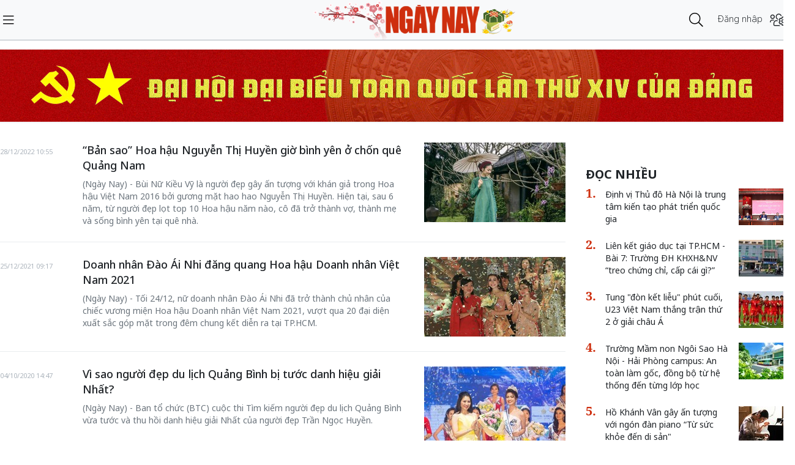

--- FILE ---
content_type: text/html;charset=utf-8
request_url: https://ngaynay.vn/nguoi-dep-tag72773.html
body_size: 14641
content:
<!DOCTYPE html> <html lang="vi"> <head> <title>người đẹp - Tin tức cập nhật mới nhất tại Ngaynay.vn | Kết quả trang 1</title> <meta name="description" content="nguoi dep - Tổng hợp bài viết cập nhật tin tức, bài viết, video mới nhất về người đẹp trên Ngaynay.vn. Chúc bạn có được thông tin hữu ích cho mình | Trang 1"/> <meta name="keywords" content="nguoi dep- Cập nhật tin tức, bài viết, video mới nhất về người đẹp trên Ngaynay.vn"/> <meta name="news_keywords" content="nguoi dep- Cập nhật tin tức, bài viết, video mới nhất về người đẹp trên Ngaynay.vn"/> <meta http-equiv="Content-Type" content="text/html; charset=utf-8"/> <meta http-equiv="X-UA-Compatible" content="IE=edge"/> <meta http-equiv="refresh" content="1200"/> <meta name="revisit-after" content="1 days"/> <meta name="viewport" content="width=device-width, initial-scale=1"/> <meta http-equiv="content-language" content="vi"/> <link rel="dns-prefetch" href="//static.ngaynay.vn"/> <link rel="dns-prefetch" href="//www.google-analytics.com"/> <link rel="dns-prefetch" href="//www.googletagmanager.com"/> <link rel="dns-prefetch" href="//stc.za.zaloapp.com"/> <link rel="dns-prefetch" href="//fonts.googleapis.com"/> <script>var cmsConfig={domainDesktop:"https://ngaynay.vn",domainMobile:"https://ngaynay.vn",domainStatic:"https://static.ngaynay.vn/2020/web",domainLog:"https://log.ngaynay.vn",siteId:0,adsLazy:true};var USER_AGENT=window.navigator&&window.navigator.userAgent||"";var IS_MOBILE=/Android|webOS|iPhone|iPad|iPod|BlackBerry|Windows Phone|IEMobile|Mobile Safari|Opera Mini/i.test(USER_AGENT);var IS_REDIRECT=false;if(IS_MOBILE&&!getCookie("isMobile")){setCookie("isMobile",1,30);window.location=window.location.pathname+window.location.search;IS_REDIRECT=true}else{if(getCookie("isMobile")){setCookie("isMobile",1,-1);window.location=window.location.pathname+window.location.search;IS_REDIRECT=true}}function setCookie(c,d,b){var f=new Date;f.setTime(f.getTime()+b*24*60*60*1000);var a="expires="+f.toUTCString();document.cookie=c+"="+d+"; "+a+";path=/;"}function getCookie(b){var c=document.cookie.indexOf(b+"=");var a=c+b.length+1;if(!c&&b!==document.cookie.substring(0,b.length)){return null}if(c===-1){return null}var d=document.cookie.indexOf(";",a);if(d===-1){d=document.cookie.length}return unescape(document.cookie.substring(a,d))};</script> <meta name="robots" content="index,follow,noarchive"/> <meta name="GOOGLEBOT" content="index,follow,noarchive"/> <link rel="shortcut icon" href="https://static.ngaynay.vn/2020/web/styles/img/favicon.ico" type="image/x-icon"/> <meta property="fb:pages" content="1100051476686275"/> <link rel="canonical" href="https://ngaynay.vn/nguoi-dep-tag72773.html"/> <meta property="og:site_name" content=""/> <meta property="og:rich_attachment" content="true"/> <meta property="og:type" content="website"/> <meta property="og:url" content="https://ngaynay.vn/nguoi-dep-tag72773.html"/> <meta property="og:image" content="https://static.ngaynay.vn/2020/web/styles/img/ngaynay_share.png"/> <meta property="og:image:width" content="600"/> <meta property="og:image:height" content="315"/> <meta property="og:title" content="người đẹp - Tin tức cập nhật mới nhất tại Ngaynay.vn | Kết quả trang 1"/> <meta property="og:description" content="nguoi dep - Tổng hợp bài viết cập nhật tin tức, bài viết, video mới nhất về người đẹp trên Ngaynay.vn. Chúc bạn có được thông tin hữu ích cho mình | Trang 1"/> <link rel="preload" href="https://static-cms-ngaynay.epicdn.me/2020/web/styles/css/main.min-1.7.1.css" as="style"> <link rel="stylesheet" href="https://static-cms-ngaynay.epicdn.me/2020/web/styles/css/main.min-1.7.1.css"/> <script type="text/javascript">(function(d,e,j,h,f,c,b){d.GoogleAnalyticsObject=f;d[f]=d[f]||function(){(d[f].q=d[f].q||[]).push(arguments)},d[f].l=1*new Date();c=e.createElement(j),b=e.getElementsByTagName(j)[0];c.async=1;c.src=h;b.parentNode.insertBefore(c,b)})(window,document,"script","//www.google-analytics.com/analytics.js","ga");if(!IS_REDIRECT){ga("create","UA-70876419-1","auto");ga("create","UA-92738947-1","auto","clientTracker");ga("send","pageview");ga("clientTracker.send","pageview")};</script> <script async src="https://www.googletagmanager.com/gtag/js?id=G-4YTJR59M4V"></script> <script>if(!IS_REDIRECT){window.dataLayer=window.dataLayer||[];function gtag(){dataLayer.push(arguments)}gtag("js",new Date());gtag("config","G-4YTJR59M4V")};</script> <script async defer src="https://static.ngaynay.vn/2020/web/js/analytics.min.js?v=1.0"></script> <script src="https://ngaynay.vn/ads?object_type=2&object_id=0"></script> <script async src="https://sp.zalo.me/plugins/sdk.js"></script> <script type="application/ld+json">{"@context": "http://schema.org","@type": "Organization","name": "","url": "https://ngaynay.vn","logo": "https://static.ngaynay.vn/2020/web/styles/img/ngaynay_share.png","contactPoint": [{"@type": "ContactPoint","telephone": "+84-962-341-234","contactType": "customer service"}]}</script></head> <body> <div class="wrapper category-page "> <header class="site-header"> <div class="container"> <div class="row"> <div class="col-23 order-2"> <a href="/" class="site-header__logo" title="">NgayNay.vn</a> </div> <div class="col-9 order-1"> <button class="site-header__menu-button h-100"> <i class="fal fa-bars"></i> </button> </div> <div class="col-7 justify-content-end d-flex order-3"> <div class="site-header__more search-login"> <div class="search-wrap"> <input type="text" class="search-input txtsearch" placeholder="Nhập từ khóa tìm kiếm"> <button class="search-button btn_search"><i class="fal fa-search"></i></button> </div> <div class="login-wrap dropdown" id="header-profile"> <a href="javascript:void(0);" class="login-button" onclick="ME.loginDialog();"> <span class="text-login">Đăng nhập</span> <i onclick="ME.loginDialog();" title="Đăng nhập" class="fal fa-users-cog"></i> </a> </div> </div> </div> </div> </div> </header> <nav class="desktop-nav"> <section class="first-nav"> <ul class="menu"> <li> <a href="https://ngaynay.vn" title="Trang chủ">Trang chủ</a> </li> <li data-id="99" class="red-bg "> <a href="https://ngaynay.vn/pay/" title="Special Today">Special Today</a> </li> <li data-id="47" class=""> <a href="https://ngaynay.vn/van-hoa/" title="Văn hoá">Văn hoá</a> </li> <li data-id="73" class=""> <a href="https://ngaynay.vn/giao-duc/" title="Giáo dục">Giáo dục</a> </li> <li data-id="81" class=""> <a href="https://ngaynay.vn/khoa-hoc/" title="Khoa học">Khoa học</a> <i class="fal fa-angle-right"></i> <section class="second-nav"> <h3 class="heading-cate">Khoa học</h3> <ul class="menu__sub"> <li data-id="28"><a href="https://ngaynay.vn/moi-truong/" title="Môi trường">Môi trường</a></li> <li data-id="69"><a href="https://ngaynay.vn/cong-nghe/" title="Công nghệ">Công nghệ</a></li> </ul> </section> </li> <li data-id="83" class=""> <a href="https://ngaynay.vn/di-san/" title="Di sản">Di sản</a> </li> <li data-id="29" class=""> <a href="https://ngaynay.vn/suc-khoe/" title="Sức khỏe">Sức khỏe</a> <i class="fal fa-angle-right"></i> <section class="second-nav"> <h3 class="heading-cate">Sức khỏe</h3> <ul class="menu__sub"> <li data-id="40"><a href="https://ngaynay.vn/song-an-toan/" title="Sống an toàn">Sống an toàn</a></li> <li data-id="42"><a href="https://ngaynay.vn/dinh-duong/" title="Dinh dưỡng">Dinh dưỡng</a></li> <li data-id="44"><a href="https://ngaynay.vn/thuoc-hay/" title="Thuốc hay">Thuốc hay</a></li> </ul> </section> </li> <li data-id="3" class=""> <a href="https://ngaynay.vn/tam-nhin-unesco/" title="Tầm nhìn UNESCO">Tầm nhìn UNESCO</a> </li> <li data-id="30" class=""> <a href="https://ngaynay.vn/du-lich/" title="Du lịch">Du lịch</a> <i class="fal fa-angle-right"></i> <section class="second-nav"> <h3 class="heading-cate">Du lịch</h3> <ul class="menu__sub"> <li data-id="45"><a href="https://ngaynay.vn/diem-den/" title="Điểm đến">Điểm đến</a></li> <li data-id="46"><a href="https://ngaynay.vn/trai-nghiem/" title="Trải nghiệm">Trải nghiệm</a></li> <li data-id="49"><a href="https://ngaynay.vn/khach-san/" title="Khách sạn">Khách sạn</a></li> <li data-id="50"><a href="https://ngaynay.vn/am-thuc/" title="Ẩm thực">Ẩm thực</a></li> <li data-id="48"><a href="https://ngaynay.vn/phuong-tien/" title="Phương tiện">Phương tiện</a></li> </ul> </section> </li> <li data-id="80" class=""> <a href="https://ngaynay.vn/Datnuoc-Connguoi/" title="Đất nước - Con người">Đất nước - Con người</a> </li> <li data-id="5" class=""> <a href="https://ngaynay.vn/the-gioi/" title="Thế giới">Thế giới</a> <i class="fal fa-angle-right"></i> <section class="second-nav"> <h3 class="heading-cate">Thế giới</h3> <ul class="menu__sub"> <li data-id="7"><a href="https://ngaynay.vn/binh-luan/" title="Bình luận">Bình luận</a></li> <li data-id="35"><a href="https://ngaynay.vn/ho-so/" title="Hồ sơ">Hồ sơ</a></li> </ul> </section> </li> <li data-id="2" class=""> <a href="https://ngaynay.vn/van-hoa-doanh-nghiep/" title="Văn hóa Doanh nghiệp">Văn hóa Doanh nghiệp</a> </li> <li data-id="16" class=""> <a href="https://ngaynay.vn/khong-gian-song-1/" title="Không gian sống">Không gian sống</a> </li> <li data-id="100" class=""> <a href="https://ngaynay.vn/phat-trien-ben-vung/" title="Phát triển bền vững">Phát triển bền vững</a> <i class="fal fa-angle-right"></i> <section class="second-nav"> <h3 class="heading-cate">Phát triển bền vững</h3> <ul class="menu__sub"> <li data-id="102"><a href="https://ngaynay.vn/chuyen-doi-so/" title="Chuyển đổi số">Chuyển đổi số</a></li> <li data-id="103"><a href="https://ngaynay.vn/kinh-te-xanh/" title="Kinh tế xanh">Kinh tế xanh</a></li> <li data-id="101"><a href="https://ngaynay.vn/csr/" title="CSR">CSR</a></li> </ul> </section> </li> <li data-id="104" class=""> <a href="https://ngaynay.vn/xu-huong/" title="Xu hướng">Xu hướng</a> <i class="fal fa-angle-right"></i> <section class="second-nav"> <h3 class="heading-cate">Xu hướng</h3> <ul class="menu__sub"> <li data-id="105"><a href="https://ngaynay.vn/lam-dep-1/" title="Làm đẹp">Làm đẹp</a></li> <li data-id="107"><a href="https://ngaynay.vn/thoi-trang/" title="Thời trang">Thời trang</a></li> <li data-id="108"><a href="https://ngaynay.vn/tieu-dung/" title="Tiêu dùng">Tiêu dùng</a></li> <li data-id="109"><a href="https://ngaynay.vn/giai-tri-1/" title="Giải trí">Giải trí</a></li> <li data-id="106"><a href="https://ngaynay.vn/the-thao-1/" title="Thể thao">Thể thao</a></li> <li data-id="110"><a href="https://ngaynay.vn/talk/" title="Talk &amp; See">Talk &amp; See</a></li> <li data-id="111"><a href="https://ngaynay.vn/trending/" title="Trending">Trending</a></li> </ul> </section> </li> <li><span class="w-100 border-top mt-3 mb-3"></span></li> <li data-id="91" class=""> <a href="https://ngaynay.vn/phatgiao/" title="Phật giáo" target="_blank">Phật giáo</a> </li> <li data-id="68" class=""> <a href="https://ngaynay.vn/xe/" title="Xe và Công nghệ" target="_blank">Xe và Công nghệ</a> </li> <li data-id="98" class=""> <a href="https://ngaynay.vn/e-paper/" title="E-PAPER">E-PAPER</a> </li> <li data-id="78" class=""> <a href="https://ngaynay.vn/news-game/" title="News Game">News Game</a> </li> <li data-id="77" class=""> <a href="https://ngaynay.vn/Longform/" title="Longform">Longform</a> </li> </ul> </section> </nav> <div class="site-body"> <div class="container"> <div id="adsWeb_AdsTop" class="banner clearfix" data-platform="1" data-position="Web_AdsTop"> <script>if(typeof Web_AdsTop!="undefined"){window.CMS_BANNER.pushAds(Web_AdsTop,"adsWeb_AdsTop")}else{document.getElementById("adsWeb_AdsTop").style.display="none"};</script> </div> <div class="row"> <div class="col"> <ul class="breadcrumb breadcrumb--detail"> <li class="main-cate"> <a href="https://ngaynay.vn/nguoi-dep-tag72773.html" title="Tag &quot;người đẹp&quot;"><h1>Tag &quot;người đẹp&quot;</h1></a> </li> </ul> </div> </div> <div class="row justify-content-between border-top pt-5 pb-6"> <div class="col-28"> <div class="timeline-global has-thumb-right content-list"> <article class="story" data-id="128908"> <figure class="story__thumb"> <a href="https://ngaynay.vn/ban-sao-hoa-hau-nguyen-thi-huyen-gio-binh-yen-o-chon-que-quang-nam-post128908.html" title="“Bản sao” Hoa hậu Nguyễn Thị Huyền giờ bình yên ở chốn quê Quảng Nam"> <img class="lazyload" src="[data-uri]" data-src="https://image.ngaynay.vn/231x130/Uploaded/2026/vowkxpiu/2022_12_28/318651684-2970040299957571-209277057740563196-n-8750.jpg" alt="Top 10 Hoa hậu Việt Nam 2016 Bùi Nữ Kiều Vỹ"> </a> </figure> <h5 class="story__heading"> <a class="cms-link" href="https://ngaynay.vn/ban-sao-hoa-hau-nguyen-thi-huyen-gio-binh-yen-o-chon-que-quang-nam-post128908.html" title="“Bản sao” Hoa hậu Nguyễn Thị Huyền giờ bình yên ở chốn quê Quảng Nam"> “Bản sao” Hoa hậu Nguyễn Thị Huyền giờ bình yên ở chốn quê Quảng Nam </a> </h5> <div class="story__meta"> <time datetime="2022-12-28T10:55:17+0700"> 28/12/2022 10:55 </time></div> <div class="story__summary">(Ngày Nay) - Bùi Nữ Kiều Vỹ là người đẹp gây ấn tượng với khán giả trong Hoa hậu Việt Nam 2016 bởi gương mặt hao hao Nguyễn Thị Huyền. Hiện tại, sau 6 năm, từ người đẹp lọt top 10 Hoa hậu năm nào, cô đã trở thành vợ, thành mẹ và sống bình yên tại quê nhà.</div> </article> <article class="story" data-id="116461"> <figure class="story__thumb"> <a href="https://ngaynay.vn/doanh-nhan-dao-ai-nhi-dang-quang-hoa-hau-doanh-nhan-viet-nam-2021-post116461.html" title="Doanh nhân Đào Ái Nhi đăng quang Hoa hậu Doanh nhân Việt Nam 2021"> <img class="lazyload" src="[data-uri]" data-src="https://image.ngaynay.vn/231x130/Uploaded/2026/vowkoqic/2021_12_25/lvph-143-4093.jpg" alt="Doanh nhân Đào Ái Nhi đăng quang Hoa hậu Doanh nhân Việt Nam 2021"> </a> </figure> <h5 class="story__heading"> <a class="cms-link" href="https://ngaynay.vn/doanh-nhan-dao-ai-nhi-dang-quang-hoa-hau-doanh-nhan-viet-nam-2021-post116461.html" title="Doanh nhân Đào Ái Nhi đăng quang Hoa hậu Doanh nhân Việt Nam 2021"> Doanh nhân Đào Ái Nhi đăng quang Hoa hậu Doanh nhân Việt Nam 2021 </a> </h5> <div class="story__meta"> <time datetime="2021-12-25T09:17:59+0700"> 25/12/2021 09:17 </time></div> <div class="story__summary">(Ngày Nay) - Tối 24/12, nữ doanh nhân Đào Ái Nhi đã trở thành chủ nhân của chiếc vương miện Hoa hậu Doanh nhân Việt Nam 2021, vượt qua 20 đại diện xuất sắc&nbsp;góp mặt trong đêm chung kết diễn ra tại TP.HCM.</div> </article> <article class="story" data-id="97478"> <figure class="story__thumb"> <a href="https://ngaynay.vn/vi-sao-nguoi-dep-du-lich-quang-binh-bi-tuoc-danh-hieu-giai-nhat-post97478.html" title="Vì sao người đẹp du lịch Quảng Bình bị tước danh hiệu giải Nhất?"> <img class="lazyload" src="[data-uri]" data-src="https://image.ngaynay.vn/231x130/Uploaded/2026/jqkpvowk/2020_10_04/nguoi_dep_Quang_Binh_LIQE.jpg" alt="Trần Ngọc Huyền giành giải Nhất tại cuộc thi tìm kiếm người đẹp du lịch Quảng Bình 2019."> </a> </figure> <h5 class="story__heading"> <a class="cms-link" href="https://ngaynay.vn/vi-sao-nguoi-dep-du-lich-quang-binh-bi-tuoc-danh-hieu-giai-nhat-post97478.html" title="Vì sao người đẹp du lịch Quảng Bình bị tước danh hiệu giải Nhất?"> Vì sao người đẹp du lịch Quảng Bình bị tước danh hiệu giải Nhất? </a> </h5> <div class="story__meta"> <time datetime="2020-10-04T14:47:24+0700"> 04/10/2020 14:47 </time></div> <div class="story__summary"><div>(Ngày Nay) - Ban tổ chức (BTC) cuộc thi Tìm kiếm người đẹp du lịch Quảng Bình vừa tước và thu hồi danh hiệu giải Nhất của người đẹp Trần Ngọc Huyền.&nbsp;</div></div> </article> <article class="story" data-id="89962"> <figure class="story__thumb"> <a href="https://ngaynay.vn/hoa-hau-lam-bac-si-chong-covid-19-post89962.html" title="Hoa hậu làm bác sĩ chống COVID-19"> <img class="lazyload" src="[data-uri]" data-src="https://image.ngaynay.vn/231x130/Uploaded/2026/jqkpvowk/2020_04_27/hoa_hau1_HIAM.jpg" alt="Hoa hậu làm bác sĩ chống COVID-19"> </a> </figure> <h5 class="story__heading"> <a class="cms-link" href="https://ngaynay.vn/hoa-hau-lam-bac-si-chong-covid-19-post89962.html" title="Hoa hậu làm bác sĩ chống COVID-19"> Hoa hậu làm bác sĩ chống COVID-19 </a> </h5> <div class="story__meta"> <time datetime="2020-04-27T06:15:07+0700"> 27/04/2020 06:15 </time></div> <div class="story__summary"><div> Mỗi sáng khi chuông báo thức reo, điều đầu tiên Marine Lorphelin - đăng quang hoa hậu năm 2013 - nghĩ đến là các bệnh nhân đang sống nhờ máy thở.<br> </div></div> </article> <article class="story" data-id="66899"> <figure class="story__thumb"> <a href="https://ngaynay.vn/dan-hoa-hau-a-hau-gay-nao-loan-tham-do-le-trao-giai-mai-vang-post66899.html" title="Dàn Hoa hậu, Á hậu gây &apos;náo loạn&apos; thảm đỏ lễ trao giải Mai Vàng"> <img class="lazyload" src="[data-uri]" data-src="https://image.ngaynay.vn/231x130/Uploaded/2026/unvjhuo/2019_01_13/NGUOI_DEP_NHAN_AI_THUY_TIEN_1_copy_QQVN_NFZG.jpg" alt="Dàn Hoa hậu, Á hậu gây &apos;náo loạn&apos; thảm đỏ lễ trao giải Mai Vàng"> </a> </figure> <h5 class="story__heading"> <a class="cms-link" href="https://ngaynay.vn/dan-hoa-hau-a-hau-gay-nao-loan-tham-do-le-trao-giai-mai-vang-post66899.html" title="Dàn Hoa hậu, Á hậu gây &apos;náo loạn&apos; thảm đỏ lễ trao giải Mai Vàng"> Dàn Hoa hậu, Á hậu gây &apos;náo loạn&apos; thảm đỏ lễ trao giải Mai Vàng </a> </h5> <div class="story__meta"> <time datetime="2019-01-13T07:08:00+0700"> 13/01/2019 07:08 </time></div> <div class="story__summary"><div>Tối 13/1, trên thảm đỏ Mai Vàng lần thứ 24, dàn Hoa hậu- Á hậu 2018 cùng xuất hiện toả sáng rực rỡ trên thảm đỏ.</div></div> </article> <article class="story" data-id="66559"> <figure class="story__thumb"> <a href="https://ngaynay.vn/hhen-nie-minh-tu-va-phuong-khanh-lot-top-25-co-gai-dep-nhat-the-gioi-post66559.html" title="H’Hen Niê, Minh Tú và Phương Khánh lọt top 25 cô gái đẹp nhất thế giới"> <img class="lazyload" src="[data-uri]" data-src="https://image.ngaynay.vn/231x130/Uploaded/2026/unvjhuo/2019_01_08/top_25_co_gai_dep_nhat_the_gioi_0137576_HVEZ.jpg" alt="H’Hen Niê, Minh Tú và Phương Khánh lọt top 25 cô gái đẹp nhất thế giới"> </a> </figure> <h5 class="story__heading"> <a class="cms-link" href="https://ngaynay.vn/hhen-nie-minh-tu-va-phuong-khanh-lot-top-25-co-gai-dep-nhat-the-gioi-post66559.html" title="H’Hen Niê, Minh Tú và Phương Khánh lọt top 25 cô gái đẹp nhất thế giới"> H’Hen Niê, Minh Tú và Phương Khánh lọt top 25 cô gái đẹp nhất thế giới </a> </h5> <div class="story__meta"> <time datetime="2019-01-08T08:18:37+0700"> 08/01/2019 08:18 </time></div> <div class="story__summary"><div>Trong số 25 cô gái đẹp nhất thế giới, Việt Nam có đến 3 đại diện là H’Hen Niê, Minh Tú và Phương Khánh.</div></div> </article> <article class="story" data-id="65219"> <figure class="story__thumb"> <a href="https://ngaynay.vn/nguoi-dep-philippines-tro-thanh-hoa-hau-hoan-vu-2018-post65219.html" title="Người đẹp Philippines trở thành Hoa hậu Hoàn vũ 2018"> <img class="lazyload" src="[data-uri]" data-src="https://image.ngaynay.vn/231x130/Uploaded/2026/rptkbun/2018_12_17/philip_ZVBV.jpg" alt="Hoa hậu Hoàn vũ 2018 là người Philippines."> </a> </figure> <h5 class="story__heading"> <a class="cms-link" href="https://ngaynay.vn/nguoi-dep-philippines-tro-thanh-hoa-hau-hoan-vu-2018-post65219.html" title="Người đẹp Philippines trở thành Hoa hậu Hoàn vũ 2018"> Người đẹp Philippines trở thành Hoa hậu Hoàn vũ 2018 </a> </h5> <div class="story__meta"> <time datetime="2018-12-17T10:44:21+0700"> 17/12/2018 10:44 </time></div> <div class="story__summary"><div>Thí sinh Catriona Gray người Philippines đã vượt qua 92 bông hoa xinh đẹp của các quốc gia và vùng lãnh thổ trên thế giới, trở thành Hoa hậu Hoàn vũ 2018 (Miss Universe).</div></div> </article> <article class="story" data-id="63282"> <figure class="story__thumb"> <a href="https://ngaynay.vn/ve-nong-bong-hoan-hao-cua-tan-hoa-hau-quoc-te-nguoi-venezuela-post63282.html" title="Vẻ nóng bỏng hoàn hảo của tân Hoa hậu Quốc tế người Venezuela"> <img class="lazyload" src="[data-uri]" data-src="https://image.ngaynay.vn/231x130/Uploaded/2026/unvjhuo/2018_11_09/anh_3_mbxd_ORDS.jpg" alt="Vẻ nóng bỏng hoàn hảo của tân Hoa hậu Quốc tế người Venezuela"> </a> </figure> <h5 class="story__heading"> <a class="cms-link" href="https://ngaynay.vn/ve-nong-bong-hoan-hao-cua-tan-hoa-hau-quoc-te-nguoi-venezuela-post63282.html" title="Vẻ nóng bỏng hoàn hảo của tân Hoa hậu Quốc tế người Venezuela"> Vẻ nóng bỏng hoàn hảo của tân Hoa hậu Quốc tế người Venezuela </a> </h5> <div class="story__meta"> <time datetime="2018-11-09T19:46:00+0700"> 09/11/2018 19:46 </time></div> <div class="story__summary">Với vẻ ngoài vô cùng xinh đẹp và nóng bỏng, người đẹp sinh năm 1998 Mariem Velazco vừa đăng quang ngôi vị Hoa hậu Quốc tế 2018 tại chung kết cuộc thi vừa diễn ra ở Nhật Bản chiều 9/11. <div> <div> <div cms-body"="" id="article-body"> <div inlinephoto"=""></div> </div> </div> </div></div> </article> <article class="story" data-id="62820"> <figure class="story__thumb"> <a href="https://ngaynay.vn/thuy-tien-khong-co-ten-trong-top-20-du-doan-miss-international-post62820.html" title="Thùy Tiên không có tên trong top 20 dự đoán Miss International"> <img class="lazyload" src="[data-uri]" data-src="https://image.ngaynay.vn/231x130/Uploaded/2026/unvjhuo/2018_10_31/7862f4d34a95a3cbfa84_YABN.jpg" alt="Thùy Tiên không có tên trong top 20 dự đoán Miss International"> </a> </figure> <h5 class="story__heading"> <a class="cms-link" href="https://ngaynay.vn/thuy-tien-khong-co-ten-trong-top-20-du-doan-miss-international-post62820.html" title="Thùy Tiên không có tên trong top 20 dự đoán Miss International"> Thùy Tiên không có tên trong top 20 dự đoán Miss International </a> </h5> <div class="story__meta"> <time datetime="2018-11-01T06:54:00+0700"> 01/11/2018 06:54 </time></div> <div class="story__summary">Những người đẹp đang được đánh giá cao có đại diện của Lào, Philippines, Nam Phi, Cộng hòa Dominica. <div><br> <br> </div> <div cms-body"=""></div></div> </article> <article class="story" data-id="62671"> <figure class="story__thumb"> <a href="https://ngaynay.vn/a-hau-thuy-dung-dua-a-hau-hoan-vu-the-gioi-di-tham-van-mieu-post62671.html" title="Á hậu Thuỳ Dung đưa Á hậu Hoàn vũ thế giới đi thăm Văn Miếu"> <img class="lazyload" src="[data-uri]" data-src="https://image.ngaynay.vn/231x130/Uploaded/2026/unvjhuo/2018_10_29/sbeo3054_12_jtuu_CVQK.jpg" alt="Á hậu Thuỳ Dung đưa Á hậu Hoàn vũ thế giới đi thăm Văn Miếu"> </a> </figure> <h5 class="story__heading"> <a class="cms-link" href="https://ngaynay.vn/a-hau-thuy-dung-dua-a-hau-hoan-vu-the-gioi-di-tham-van-mieu-post62671.html" title="Á hậu Thuỳ Dung đưa Á hậu Hoàn vũ thế giới đi thăm Văn Miếu"> Á hậu Thuỳ Dung đưa Á hậu Hoàn vũ thế giới đi thăm Văn Miếu </a> </h5> <div class="story__meta"> <time datetime="2018-10-29T19:00:00+0700"> 29/10/2018 19:00 </time></div> <div class="story__summary">Á hậu Việt Nam 2016 diện áo dài duyên dáng, đưa Á hậu 1 Hoa hậu Hoàn vũ 2016 Raquel Pélissier đi thăm Văn Miếu Quốc Tử Giám nhân dịp cô sang Việt Nam công tác. <div> <div> <div cms-body"="" id="article-body"> <div inlinephoto"=""></div> </div> </div> </div> <div> <div> <div cms-body"="" id="article-body"> <div inlinephoto"=""></div> </div> </div> </div></div> </article> <article class="story" data-id="62300"> <figure class="story__thumb"> <a href="https://ngaynay.vn/a-hau-yen-nhi-lot-top-15-tai-miss-globe-hoa-hau-hoan-cau-2018-post62300.html" title="Á hậu Yến Nhi lọt top 15 tại Miss Globe - Hoa hậu Hoàn cầu 2018"> <img class="lazyload" src="[data-uri]" data-src="https://image.ngaynay.vn/231x130/Uploaded/2026/unvjhuo/2018_10_22/Yen_Nhi_XCLZ.jpg" alt="Á hậu Yến Nhi lọt top 15 tại Miss Globe - Hoa hậu Hoàn cầu 2018"> </a> </figure> <h5 class="story__heading"> <a class="cms-link" href="https://ngaynay.vn/a-hau-yen-nhi-lot-top-15-tai-miss-globe-hoa-hau-hoan-cau-2018-post62300.html" title="Á hậu Yến Nhi lọt top 15 tại Miss Globe - Hoa hậu Hoàn cầu 2018"> Á hậu Yến Nhi lọt top 15 tại Miss Globe - Hoa hậu Hoàn cầu 2018 </a> </h5> <div class="story__meta"> <time datetime="2018-10-22T19:44:45+0700"> 22/10/2018 19:44 </time></div> <div class="story__summary">Rạng sáng nay (22.10), chung kết Miss Globe 2018 (Hoa hậu Hoàn cầu) chính thức diễn ra tại thủ đô Tirana, Albania. <div social-link"=""> <p>&nbsp;</p> </div></div> </article> <article class="story" data-id="61769"> <figure class="story__thumb"> <a href="https://ngaynay.vn/quoc-phuc-cua-phuong-nga-tai-hoa-hau-hoa-binh-2018-post61769.html" title="Quốc phục của Phương Nga tại Hoa hậu Hòa bình 2018"> <img class="lazyload" src="[data-uri]" data-src="https://image.ngaynay.vn/231x130/Uploaded/2026/unvjhuo/2018_10_11/ahaau_WOJN.JPG" alt="Quốc phục của Phương Nga tại Hoa hậu Hòa bình 2018"> </a> </figure> <h5 class="story__heading"> <a class="cms-link" href="https://ngaynay.vn/quoc-phuc-cua-phuong-nga-tai-hoa-hau-hoa-binh-2018-post61769.html" title="Quốc phục của Phương Nga tại Hoa hậu Hòa bình 2018"> Quốc phục của Phương Nga tại Hoa hậu Hòa bình 2018 </a> </h5> <div class="story__meta"> <time datetime="2018-10-11T19:50:11+0700"> 11/10/2018 19:50 </time></div> <div class="story__summary"><div> Á hậu Bùi Phương Nga mang bộ áo dài với tên gọi "Ngũ Phụng Tề Phi" để giới thiệu đến bạn bè quốc tế trong phần thi Trang phục truyền thống tại Hoa hậu Hòa bình Quốc tế 2018.</div></div> </article> <article class="story" data-id="60899"> <figure class="story__thumb"> <a href="https://ngaynay.vn/co-the-trang-tay-tai-the-face-nhung-lan-khue-la-nang-hau-boi-thu-trong-doi-thuc-post60899.html" title="Có thể &apos;trắng tay&apos; tại The Face, nhưng Lan Khuê là nàng hậu… &apos;bội thu&apos; trong đời thực"> <img class="lazyload" src="[data-uri]" data-src="https://image.ngaynay.vn/231x130/Uploaded/2026/unvjhuo/2018_09_24/4_3978_1537764808_DZSA.jpg" alt="Có thể &apos;trắng tay&apos; tại The Face, nhưng Lan Khuê là nàng hậu… &apos;bội thu&apos; trong đời thực"> </a> </figure> <h5 class="story__heading"> <a class="cms-link" href="https://ngaynay.vn/co-the-trang-tay-tai-the-face-nhung-lan-khue-la-nang-hau-boi-thu-trong-doi-thuc-post60899.html" title="Có thể &apos;trắng tay&apos; tại The Face, nhưng Lan Khuê là nàng hậu… &apos;bội thu&apos; trong đời thực"> Có thể &apos;trắng tay&apos; tại The Face, nhưng Lan Khuê là nàng hậu… &apos;bội thu&apos; trong đời thực </a> </h5> <div class="story__meta"> <time datetime="2018-09-24T20:49:30+0700"> 24/09/2018 20:49 </time></div> <div class="story__summary">Với tất cả những gì Lan Khuê đang có thì thất bại nhỏ tại The Face năm ấy có đáng là bao! <div><br> <br> </div> <ins mb20"="" data-ad-format="fluid" data-ad-layout-key="-gl+35+5c-gx+fs" data-ad-client="ca-pub-7727207322311778" data-ad-slot="4841043546" data-adsbygoogle-status="done"><ins id="aswift_0_expand"></ins></ins></div> </article> <article class="story" data-id="60684"> <figure class="story__thumb"> <a href="https://ngaynay.vn/bui-phuong-nga-tu-co-be-co-mai-toc-cut-lun-den-nang-a-hau-1-viet-nam-post60684.html" title="Bùi Phương Nga: Từ cô bé có mái tóc cụt lủn đến nàng á hậu 1 Việt Nam"> <img class="lazyload" src="[data-uri]" data-src="https://image.ngaynay.vn/231x130/Uploaded/2026/unvjhuo/2018_09_20/wdy139015372451766968905042_DVWR.jpg" alt="Bùi Phương Nga: Từ cô bé có mái tóc cụt lủn đến nàng á hậu 1 Việt Nam"> </a> </figure> <h5 class="story__heading"> <a class="cms-link" href="https://ngaynay.vn/bui-phuong-nga-tu-co-be-co-mai-toc-cut-lun-den-nang-a-hau-1-viet-nam-post60684.html" title="Bùi Phương Nga: Từ cô bé có mái tóc cụt lủn đến nàng á hậu 1 Việt Nam"> Bùi Phương Nga: Từ cô bé có mái tóc cụt lủn đến nàng á hậu 1 Việt Nam </a> </h5> <div class="story__meta"> <time datetime="2018-09-20T07:07:02+0700"> 20/09/2018 07:07 </time></div> <div class="story__summary"><div> Ngay từ nhỏ, Á hậu 1 Bùi Phương Nga đã sở hữu vẻ ngoài xinh xắn, đáng yêu. Càng lớn, nhan sắc của nữ sinh ĐH Kinh tế Quốc dân càng sắc sảo, mặn mà.</div></div> </article> <article class="story" data-id="60452"> <figure class="story__thumb"> <a href="https://ngaynay.vn/nguoi-dep-hoa-hau-viet-nam-khoe-dang-truoc-dem-chung-ket-post60452.html" title="Người đẹp Hoa hậu Việt Nam khoe dáng trước đêm chung kết"> <img class="lazyload" src="[data-uri]" data-src="https://image.ngaynay.vn/231x130/Uploaded/2026/unvjhuo/2018_09_16/thi_sinh_hhvn_1_RFCN.jpg" alt="Người đẹp Hoa hậu Việt Nam khoe dáng trước đêm chung kết"> </a> </figure> <h5 class="story__heading"> <a class="cms-link" href="https://ngaynay.vn/nguoi-dep-hoa-hau-viet-nam-khoe-dang-truoc-dem-chung-ket-post60452.html" title="Người đẹp Hoa hậu Việt Nam khoe dáng trước đêm chung kết"> Người đẹp Hoa hậu Việt Nam khoe dáng trước đêm chung kết </a> </h5> <div class="story__meta"> <time datetime="2018-09-16T15:31:49+0700"> 16/09/2018 15:31 </time></div> <div class="story__summary"><div>(Ngày Nay) - 43 thí sinh hào hứng trong buổi tập đồng diễn với biên đạo múa Huỳnh Mến để cùng khoe sắc vào tối nay, 16/9, tại TP.HCM.</div></div> </article> <article class="story" data-id="59228"> <figure class="story__thumb"> <a href="https://ngaynay.vn/me-huyen-my-xach-do-ho-tong-con-gai-tren-tham-do-hoa-hau-viet-nam-post59228.html" title="Mẹ Huyền My xách đồ, hộ tống con gái trên thảm đỏ Hoa hậu Việt Nam"> <img class="lazyload" src="[data-uri]" data-src="https://image.ngaynay.vn/231x130/Uploaded/2026/unvjhuo/2018_08_25/voi_canh_tha_dang_dai_hon_2_phut_trong_trailer_phim_a_hau_huyen_my_lot_top_tim_kiem_tai_myanmar5_PHBF.jpg" alt="Mẹ Huyền My xách đồ, hộ tống con gái trên thảm đỏ Hoa hậu Việt Nam"> </a> </figure> <h5 class="story__heading"> <a class="cms-link" href="https://ngaynay.vn/me-huyen-my-xach-do-ho-tong-con-gai-tren-tham-do-hoa-hau-viet-nam-post59228.html" title="Mẹ Huyền My xách đồ, hộ tống con gái trên thảm đỏ Hoa hậu Việt Nam"> Mẹ Huyền My xách đồ, hộ tống con gái trên thảm đỏ Hoa hậu Việt Nam </a> </h5> <div class="story__meta"> <time datetime="2018-08-26T06:34:39+0700"> 26/08/2018 06:34 </time></div> <div class="story__summary"><div> Á hậu Việt Nam 2014 xuất hiện trên thảm đỏ đêm thi Người đẹp Biển của Hoa hậu Việt Nam 2018 cùng mẹ, người đồng hành với cô trong suốt sự nghiệp giải trí.</div></div> </article> <article class="story" data-id="57212"> <figure class="story__thumb"> <a href="https://ngaynay.vn/nhan-sac-25-co-gai-phia-bac-vao-chung-ket-hoa-hau-viet-nam-post57212.html" title="Nhan sắc 25 cô gái phía Bắc vào chung kết Hoa hậu Việt Nam"> <img class="lazyload" src="[data-uri]" data-src="https://image.ngaynay.vn/231x130/Uploaded/2026/unvjhuo/2018_07_23/25_SEKO.jpg" alt="Ảnh Tiền phòng"> </a> </figure> <h5 class="story__heading"> <a class="cms-link" href="https://ngaynay.vn/nhan-sac-25-co-gai-phia-bac-vao-chung-ket-hoa-hau-viet-nam-post57212.html" title="Nhan sắc 25 cô gái phía Bắc vào chung kết Hoa hậu Việt Nam"> Nhan sắc 25 cô gái phía Bắc vào chung kết Hoa hậu Việt Nam </a> </h5> <div class="story__meta"> <time datetime="2018-07-23T06:19:00+0700"> 23/07/2018 06:19 </time></div> <div class="story__summary"><div> Những thí sinh nổi bật ngay từ đầu như Phạm Ngọc Hà My, Vũ Tuyết Trang, Phạm Ngọc Linh đều có cơ hội đi tiếp.</div></div> </article> <article class="story" data-id="57213"> <figure class="story__thumb"> <a href="https://ngaynay.vn/my-nu-tan-cuong-khien-fan-ngo-ngan-khi-che-quat-lam-duyen-post57213.html" title="&apos;Mỹ nữ Tân Cương&apos; khiến fan ngơ ngẩn khi che quạt làm duyên"> <img class="lazyload" src="[data-uri]" data-src="https://image.ngaynay.vn/231x130/Uploaded/2026/unvjhuo/2018_07_23/dich_le_7_7793_1532274035_KYBB.jpg" alt="&apos;Mỹ nữ Tân Cương&apos; khiến fan ngơ ngẩn khi che quạt làm duyên"> </a> </figure> <h5 class="story__heading"> <a class="cms-link" href="https://ngaynay.vn/my-nu-tan-cuong-khien-fan-ngo-ngan-khi-che-quat-lam-duyen-post57213.html" title="&apos;Mỹ nữ Tân Cương&apos; khiến fan ngơ ngẩn khi che quạt làm duyên"> &apos;Mỹ nữ Tân Cương&apos; khiến fan ngơ ngẩn khi che quạt làm duyên </a> </h5> <div class="story__meta"> <time datetime="2018-07-23T06:18:08+0700"> 23/07/2018 06:18 </time></div> <div class="story__summary">Ngôi sao Hoa ngữ khoe sắc vóc hoàn hảo khi dự sự kiện ngày 20/7.&nbsp; <div width_common"=""> <ul></ul> </div></div> </article> <article class="story" data-id="54518"> <figure class="story__thumb"> <a href="https://ngaynay.vn/30-nguoi-dep-chung-khao-phia-nam-long-lay-trong-trang-phuc-da-hoi-post54518.html" title="30 người đẹp Chung khảo phía Nam lộng lẫy trong trang phục dạ hội"> <img class="lazyload" src="[data-uri]" data-src="https://image.ngaynay.vn/231x130/Uploaded/2026/unvjhuo/2018_06_24/dsc3742_15297624665381255772837_AEBC.jpg" alt="30 người đẹp Chung khảo phía Nam lộng lẫy trong trang phục dạ hội"> </a> </figure> <h5 class="story__heading"> <a class="cms-link" href="https://ngaynay.vn/30-nguoi-dep-chung-khao-phia-nam-long-lay-trong-trang-phuc-da-hoi-post54518.html" title="30 người đẹp Chung khảo phía Nam lộng lẫy trong trang phục dạ hội"> 30 người đẹp Chung khảo phía Nam lộng lẫy trong trang phục dạ hội </a> </h5> <div class="story__meta"> <time datetime="2018-06-24T11:00:00+0700"> 24/06/2018 11:00 </time></div> <div class="story__summary"><div>(Ngày Nay) - 30 cô gái khoe vẻ đẹp kiêu sa, lộng lẫy trong phần thi dạ hội đêm Chung khảo phía Nam Hoa hậu Việt Nam 2018 diễn ra tại FLC Quy Nhơn, Bình Định.</div></div> </article> <article class="story" data-id="48515"> <figure class="story__thumb"> <a href="https://ngaynay.vn/sterling-cau-hon-ban-gai-lau-nam-sau-nhieu-lum-xum-tinh-ai-post48515.html" title="Sterling cầu hôn bạn gái lâu năm sau nhiều lùm xùm tình ái"> <img class="lazyload" src="[data-uri]" data-src="https://image.ngaynay.vn/231x130/Uploaded/2026/pcpc/2018_03_21/cau_thu_1_ELVZ.jpg" alt="Sterling cầu hôn bạn gái lâu năm sau nhiều lùm xùm tình ái"> </a> </figure> <h5 class="story__heading"> <a class="cms-link" href="https://ngaynay.vn/sterling-cau-hon-ban-gai-lau-nam-sau-nhieu-lum-xum-tinh-ai-post48515.html" title="Sterling cầu hôn bạn gái lâu năm sau nhiều lùm xùm tình ái"> Sterling cầu hôn bạn gái lâu năm sau nhiều lùm xùm tình ái </a> </h5> <div class="story__meta"> <time datetime="2018-03-21T16:00:00+0700"> 21/03/2018 16:00 </time></div> <div class="story__summary"><div>(Ngày Nay) - Ngôi sao hưởng lương tuần 200.000 bảng tại Man City ngỏ lời với người đẹp Paige Milian cùng một chiếc nhẫn kim cương vài tuần trước.</div></div> </article> </div> <button type="button" class="btn btn-primary btn-timeline-more mt-5 control__loadmore" data-page="1" data-zone="0" data-type="tag" data-bydate="" data-phrase="người đẹp" data-tag="0">Xem thêm</button> </div> <div class="col-10"> <div class="sidebar"> <div id="adsWeb_AdsRightTop" class="banner clearfix" data-platform="1" data-position="Web_AdsRightTop"> <script>if(typeof Web_AdsRightTop!="undefined"){window.CMS_BANNER.pushAds(Web_AdsRightTop,"adsWeb_AdsRightTop")}else{document.getElementById("adsWeb_AdsRightTop").style.display="none"};</script> </div> <div class="box-style-7"> <div class="box-heading"><h3><a href="#" title="Đọc nhiều"><span>Đọc nhiều</span></a></h3></div> <div class="box-content"> <article class="story"> <figure class="story__thumb"> <a href="https://ngaynay.vn/dinh-vi-thu-do-ha-noi-la-trung-tam-kien-tao-phat-trien-quoc-gia-post168387.html" title="Định vị Thủ đô Hà Nội là trung tâm kiến tạo phát triển quốc gia"> <img class="lazyload" src="[data-uri]" data-src="https://image.ngaynay.vn/80x60/Uploaded/2026/unwpxljwq/2026_01_14/screenshot-2026-01-14-161107-477-6672.png" alt="Bí thư Thành ủy Hà Nội Nguyễn Duy Ngọc và các đồng chí Thường trực Thành ủy chủ trì hội nghị. "> </a> </figure> <h5 class="story__heading"> <a class="cms-link" href="https://ngaynay.vn/dinh-vi-thu-do-ha-noi-la-trung-tam-kien-tao-phat-trien-quoc-gia-post168387.html" title="Định vị Thủ đô Hà Nội là trung tâm kiến tạo phát triển quốc gia"> Định vị Thủ đô Hà Nội là trung tâm kiến tạo phát triển quốc gia </a> </h5> </article> <article class="story"> <figure class="story__thumb"> <a href="https://ngaynay.vn/lien-ket-giao-duc-tai-tphcm-bai-7-truong-dh-khxhnv-treo-chung-chi-cap-cai-gi-post168282.html" title="Liên kết giáo dục tại TP.HCM - Bài 7: Trường ĐH KHXH&amp;NV “treo chứng chỉ, cấp cái gì?”"> <img class="lazyload" src="[data-uri]" data-src="https://image.ngaynay.vn/80x60/Uploaded/2026/vowkoqic/2026_01_11/anh-1-5430-3925.jpeg" alt="Liên kết giáo dục tại TP.HCM - Bài 7: Trường ĐH KHXH&amp;NV “treo chứng chỉ, cấp cái gì?”"> </a> </figure> <h5 class="story__heading"> <a class="cms-link" href="https://ngaynay.vn/lien-ket-giao-duc-tai-tphcm-bai-7-truong-dh-khxhnv-treo-chung-chi-cap-cai-gi-post168282.html" title="Liên kết giáo dục tại TP.HCM - Bài 7: Trường ĐH KHXH&amp;NV “treo chứng chỉ, cấp cái gì?”"> Liên kết giáo dục tại TP.HCM - Bài 7: Trường ĐH KHXH&amp;NV “treo chứng chỉ, cấp cái gì?” </a> </h5> </article> <article class="story"> <figure class="story__thumb"> <a href="https://ngaynay.vn/tung-don-ket-lieu-phut-cuoi-u23-viet-nam-thang-tran-thu-2-o-giai-chau-a-post168249.html" title="Tung &quot;đòn kết liễu&quot; phút cuối, U23 Việt Nam thắng trận thứ 2 ở giải châu Á"> <img class="lazyload" src="[data-uri]" data-src="https://image.ngaynay.vn/80x60/Uploaded/2026/unwpxljwq/2026_01_10/kyrgyz-republic-v-vietnam-6-1779-9292.jpg" alt="Đội tuyển U23 Việt Nam giành chiến thắng thứ 2 liên tiếp ở Vòng chung kết U23 châu Á 2026."> </a> </figure> <h5 class="story__heading"> <a class="cms-link" href="https://ngaynay.vn/tung-don-ket-lieu-phut-cuoi-u23-viet-nam-thang-tran-thu-2-o-giai-chau-a-post168249.html" title="Tung &quot;đòn kết liễu&quot; phút cuối, U23 Việt Nam thắng trận thứ 2 ở giải châu Á"> Tung &quot;đòn kết liễu&quot; phút cuối, U23 Việt Nam thắng trận thứ 2 ở giải châu Á </a> </h5> </article> <article class="story"> <figure class="story__thumb"> <a href="https://ngaynay.vn/truong-mam-non-ngoi-sao-ha-noi-hai-phong-campus-an-toan-lam-goc-dong-bo-tu-he-thong-den-tung-lop-hoc-post168314.html" title="Trường Mầm non Ngôi Sao Hà Nội - Hải Phòng campus: An toàn làm gốc, đồng bộ từ hệ thống đến từng lớp học"> <img class="lazyload" src="[data-uri]" data-src="https://image.ngaynay.vn/80x60/Uploaded/2026/znaeng/2026_01_12/mam-non-ngoi-sao-hai-phong-1-368-1733.jpg" alt="Trường Mầm non Ngôi Sao Hà Nội - Hải Phòng campus: An toàn làm gốc, đồng bộ từ hệ thống đến từng lớp học"> </a> </figure> <h5 class="story__heading"> <a class="cms-link" href="https://ngaynay.vn/truong-mam-non-ngoi-sao-ha-noi-hai-phong-campus-an-toan-lam-goc-dong-bo-tu-he-thong-den-tung-lop-hoc-post168314.html" title="Trường Mầm non Ngôi Sao Hà Nội - Hải Phòng campus: An toàn làm gốc, đồng bộ từ hệ thống đến từng lớp học"> Trường Mầm non Ngôi Sao Hà Nội - Hải Phòng campus: An toàn làm gốc, đồng bộ từ hệ thống đến từng lớp học </a> </h5> </article> <article class="story"> <figure class="story__thumb"> <a href="https://ngaynay.vn/ho-khanh-van-gay-an-tuong-voi-ngon-dan-piano-tu-suc-khoe-den-di-san-post168290.html" title="Hồ Khánh Vân gây ấn tượng với ngón đàn piano “Từ sức khỏe đến di sản&quot;"> <img class="lazyload" src="[data-uri]" data-src="https://image.ngaynay.vn/80x60/Uploaded/2026/vowkoqic/2026_01_11/z7419415242643-50c60cb27558c892e9caf54f861b45a8-6188-4487.jpg" alt="Tài năng piano cổ điển Hồ Khánh Vân biểu diễn trong chương trình “From Wellness to Heritage” (Từ sức khỏe đến di sản) đêm 10/1 tại TPHCM. Ảnh: TRUNG NGHĨA"> </a> </figure> <h5 class="story__heading"> <a class="cms-link" href="https://ngaynay.vn/ho-khanh-van-gay-an-tuong-voi-ngon-dan-piano-tu-suc-khoe-den-di-san-post168290.html" title="Hồ Khánh Vân gây ấn tượng với ngón đàn piano “Từ sức khỏe đến di sản&quot;"> Hồ Khánh Vân gây ấn tượng với ngón đàn piano “Từ sức khỏe đến di sản&quot; </a> </h5> </article> </div> </div> <div class="slider-style-4"> <div class="box-heading"> <h2><a href="https://ngaynay.vn/doi-thoai/" title="Đối thoại"><span>Đối thoại</span></a></h2> <div class="dots-container"></div> </div> <div class="box-content"> <div class="wrap"> <article class="story"> <figure class="story__thumb"> <a href="https://ngaynay.vn/theo-dau-chan-nguoi-ve-pac-bo-ve-coi-nguon-cua-cach-mang-post166869.html" title="Theo dấu chân Người về Pác Bó: Về cội nguồn của Cách mạng"> <img data-lazy="https://image.ngaynay.vn/100x100/Uploaded/2026/ycgvppwi/2025_11_28/anh-1-7376-4656.png" alt="Dòng suối Lê-nin trong vắt dưới ánh nắng"> </a> </figure> <h5 class="story__heading"> <a class="cms-link" href="https://ngaynay.vn/theo-dau-chan-nguoi-ve-pac-bo-ve-coi-nguon-cua-cach-mang-post166869.html" title="Theo dấu chân Người về Pác Bó: Về cội nguồn của Cách mạng"> Theo dấu chân Người về Pác Bó: Về cội nguồn của Cách mạng </a> </h5> <div class="story__meta"> <a class="author" href="#" title="Hoàng Anh - Xuân Đức">Hoàng Anh - Xuân Đức</a> </div> </article> <article class="story"> <figure class="story__thumb"> <a href="https://ngaynay.vn/niem-tin-cong-chinh-post164969.html" title="Niềm tin công chính"> <img data-lazy="https://image.ngaynay.vn/100x100/Uploaded/2026/znaeng/2025_10_04/anh-man-hinh-2025-10-03-luc-212952-1759501800675478062637-4240-7450.jpg" alt="Bà Hoàng Thị Hường (còn gọi Hoàng Hường, 38 tuổi) vừa bị Cơ quan Cảnh sát điều tra, Bộ Công an khởi tố ngày 3/10."> </a> </figure> <h5 class="story__heading"> <a class="cms-link" href="https://ngaynay.vn/niem-tin-cong-chinh-post164969.html" title="Niềm tin công chính"> Niềm tin công chính </a> </h5> <div class="story__meta"> <a class="author" href="#" title="Phạm Gia Hiền">Phạm Gia Hiền</a> </div> </article> <article class="story"> <figure class="story__thumb"> <a href="https://ngaynay.vn/luat-du-lieu-2024-hoan-thien-quan-ly-nha-nuoc-thuc-day-chinh-phu-so-va-kinh-te-so-post164155.html" title="Luật Dữ liệu 2024: Hoàn thiện quản lý nhà nước, thúc đẩy chính phủ số và kinh tế số"> <img data-lazy="https://image.ngaynay.vn/100x100/Uploaded/2026/wpxlldxwp/2025_09_09/anh-chup-man-hinh-2025-09-09-luc-064637-5419-5998.png" alt="Luật Dữ liệu góp phần phục vụ công cuộc chuyển đổi số quốc gia, xây dựng Chính phủ điện tử, Chính phủ số, kinh tế số, xã hội số"> </a> </figure> <h5 class="story__heading"> <a class="cms-link" href="https://ngaynay.vn/luat-du-lieu-2024-hoan-thien-quan-ly-nha-nuoc-thuc-day-chinh-phu-so-va-kinh-te-so-post164155.html" title="Luật Dữ liệu 2024: Hoàn thiện quản lý nhà nước, thúc đẩy chính phủ số và kinh tế số"> Luật Dữ liệu 2024: Hoàn thiện quản lý nhà nước, thúc đẩy chính phủ số và kinh tế số </a> </h5> <div class="story__meta"> </div> </article> <article class="story"> <figure class="story__thumb"> <a href="https://ngaynay.vn/luat-du-lieu-2024-tai-nguyen-du-lieu-phat-trien-toan-dien-kinh-te-so-post164154.html" title="Luật Dữ liệu 2024: Tài nguyên dữ liệu, phát triển toàn diện kinh tế số"> <img data-lazy="https://image.ngaynay.vn/100x100/Uploaded/2026/wpxlldxwp/2025_09_09/anh-chup-man-hinh-2025-09-09-luc-064129-810-8368.png" alt="Đại tướng Lương Tam Quang - Bộ trưởng Bộ Công an phát biểu về sàn dữ liệu tại Việt Nam."> </a> </figure> <h5 class="story__heading"> <a class="cms-link" href="https://ngaynay.vn/luat-du-lieu-2024-tai-nguyen-du-lieu-phat-trien-toan-dien-kinh-te-so-post164154.html" title="Luật Dữ liệu 2024: Tài nguyên dữ liệu, phát triển toàn diện kinh tế số"> Luật Dữ liệu 2024: Tài nguyên dữ liệu, phát triển toàn diện kinh tế số </a> </h5> <div class="story__meta"> </div> </article> <article class="story"> <figure class="story__thumb"> <a href="https://ngaynay.vn/luat-du-lieu-2024-hanh-lang-phap-ly-vung-chac-thuc-day-kinh-te-phat-trien-post163561.html" title="Luật Dữ liệu 2024: Hành lang pháp lý vững chắc, thúc đẩy kinh tế phát triển"> <img data-lazy="https://image.ngaynay.vn/100x100/Uploaded/2026/wpxlldxwp/2025_08_21/c1-5331-9117.png" alt="Hình ảnh: Đại biểu Quốc hội họp tổ, đề xuất thúc đẩy kinh tế dữ liệu phát triển. Ảnh: TTXVN"> </a> </figure> <h5 class="story__heading"> <a class="cms-link" href="https://ngaynay.vn/luat-du-lieu-2024-hanh-lang-phap-ly-vung-chac-thuc-day-kinh-te-phat-trien-post163561.html" title="Luật Dữ liệu 2024: Hành lang pháp lý vững chắc, thúc đẩy kinh tế phát triển"> Luật Dữ liệu 2024: Hành lang pháp lý vững chắc, thúc đẩy kinh tế phát triển </a> </h5> <div class="story__meta"> </div> </article> </div> </div> </div> <div class="slider-style-5"> <div class="box-heading"> <h2><a href="https://ngaynay.vn/Longform/" title="Longform"><span>Longform</span><i class="icon icon--sunset"></i></a></h2> </div> <div class="box-content"> <div class="wrap"> <article class="story"> <figure class="story__thumb"> <a href="https://ngaynay.vn/xay-dung-dang-bo-quan-doi-mau-muc-tieu-bieu-ngang-tam-nhiem-vu-post168561.html" title="Xây dựng Đảng bộ Quân đội mẫu mực, tiêu biểu, ngang tầm nhiệm vụ"> <img data-lazy="https://image.ngaynay.vn/230x355/Uploaded/2026/znaeng/2026_01_19/trang-vang-xanh-la-dam-don-gian-thanh-lich-thong-bao-lich-nghi-tet-duong-lich-nguyen-dan-viet-nam-facebook-post-1800-x-3200-px-6230-9148.png" alt="Xây dựng Đảng bộ Quân đội mẫu mực, tiêu biểu, ngang tầm nhiệm vụ"> </a> </figure> <h5 class="story__heading"> <a class="cms-link" href="https://ngaynay.vn/xay-dung-dang-bo-quan-doi-mau-muc-tieu-bieu-ngang-tam-nhiem-vu-post168561.html" title="Xây dựng Đảng bộ Quân đội mẫu mực, tiêu biểu, ngang tầm nhiệm vụ"> Xây dựng Đảng bộ Quân đội mẫu mực, tiêu biểu, ngang tầm nhiệm vụ <i class="icon icon--longform"></i> </a> </h5> <div class="story__meta"> <time datetime="2026-01-19T22:14:28+0700"> 19/01/2026 22:14 </time></div> </article> <article class="story"> <figure class="story__thumb"> <a href="https://ngaynay.vn/thu-do-ha-noi-voi-su-menh-tien-phong-san-sang-hien-thuc-hoa-tam-nhin-dai-hoi-lan-thu-xiv-cua-dang-post168537.html" title="Thủ đô Hà Nội với sứ mệnh tiên phong, sẵn sàng hiện thực hóa tầm nhìn Đại hội lần thứ XIV của Đảng"> <img data-lazy="https://image.ngaynay.vn/230x355/Uploaded/2026/znaeng/2026_01_19/banner-le-tong-ket-tat-nien-tiec-cuoi-nam-hien-dai-xanh-1800-x-3200-px-3-6885-8484.png" alt="Thủ đô Hà Nội với sứ mệnh tiên phong, sẵn sàng hiện thực hóa tầm nhìn Đại hội lần thứ XIV của Đảng"> </a> </figure> <h5 class="story__heading"> <a class="cms-link" href="https://ngaynay.vn/thu-do-ha-noi-voi-su-menh-tien-phong-san-sang-hien-thuc-hoa-tam-nhin-dai-hoi-lan-thu-xiv-cua-dang-post168537.html" title="Thủ đô Hà Nội với sứ mệnh tiên phong, sẵn sàng hiện thực hóa tầm nhìn Đại hội lần thứ XIV của Đảng"> Thủ đô Hà Nội với sứ mệnh tiên phong, sẵn sàng hiện thực hóa tầm nhìn Đại hội lần thứ XIV của Đảng <i class="icon icon--longform"></i> </a> </h5> <div class="story__meta"> <time datetime="2026-01-19T14:49:28+0700"> 19/01/2026 14:49 </time></div> </article> <article class="story"> <figure class="story__thumb"> <a href="https://ngaynay.vn/dau-an-nhiem-ky-vuot-qua-chinh-minh-truong-thanh-vuot-bac-post168549.html" title="Dấu ấn nhiệm kỳ: &quot;Vượt qua chính mình, trưởng thành vượt bậc&quot;"> <img data-lazy="https://image.ngaynay.vn/230x355/Uploaded/2026/jqkpvowk/2026_01_19/beige-black-bold-simple-travel-youtube-thumbnail-1800-x-3200-px-1-7101-6422.png" alt="Dấu ấn nhiệm kỳ: &quot;Vượt qua chính mình, trưởng thành vượt bậc&quot;"> </a> </figure> <h5 class="story__heading"> <a class="cms-link" href="https://ngaynay.vn/dau-an-nhiem-ky-vuot-qua-chinh-minh-truong-thanh-vuot-bac-post168549.html" title="Dấu ấn nhiệm kỳ: &quot;Vượt qua chính mình, trưởng thành vượt bậc&quot;"> Dấu ấn nhiệm kỳ: &quot;Vượt qua chính mình, trưởng thành vượt bậc&quot; <i class="icon icon--longform"></i> </a> </h5> <div class="story__meta"> <time datetime="2026-01-19T14:46:10+0700"> 19/01/2026 14:46 </time></div> </article> <article class="story"> <figure class="story__thumb"> <a href="https://ngaynay.vn/khoi-day-tinh-than-yeu-nuoc-y-chi-quyet-tam-thuc-hien-thang-loi-muc-tieu-chien-luoc-trong-ky-nguyen-moi-post168504.html" title="Khơi dậy tinh thần yêu nước, ý chí quyết tâm thực hiện thắng lợi mục tiêu chiến lược trong kỷ nguyên mới"> <img data-lazy="https://image.ngaynay.vn/Uploaded/2026/znaeng/2026_01_18/beige-and-brown-minimalist-moodboard-photo-collage-flyer-a4-1-4835-2101.gif" alt="Khơi dậy tinh thần yêu nước, ý chí quyết tâm thực hiện thắng lợi mục tiêu chiến lược trong kỷ nguyên mới"> </a> </figure> <h5 class="story__heading"> <a class="cms-link" href="https://ngaynay.vn/khoi-day-tinh-than-yeu-nuoc-y-chi-quyet-tam-thuc-hien-thang-loi-muc-tieu-chien-luoc-trong-ky-nguyen-moi-post168504.html" title="Khơi dậy tinh thần yêu nước, ý chí quyết tâm thực hiện thắng lợi mục tiêu chiến lược trong kỷ nguyên mới"> Khơi dậy tinh thần yêu nước, ý chí quyết tâm thực hiện thắng lợi mục tiêu chiến lược trong kỷ nguyên mới <i class="icon icon--longform"></i> </a> </h5> <div class="story__meta"> <time datetime="2026-01-18T16:30:42+0700"> 18/01/2026 16:30 </time></div> </article> <article class="story"> <figure class="story__thumb"> <a href="https://ngaynay.vn/bao-dam-van-kien-dai-hoi-xiv-tro-thanh-dong-luc-doi-moi-tu-duy-va-hanh-dong-khoi-day-khat-vong-phat-trien-post168514.html" title="Bảo đảm văn kiện Đại hội XIV trở thành động lực đổi mới tư duy và hành động, khơi dậy khát vọng phát triển"> <img data-lazy="https://image.ngaynay.vn/230x355/Uploaded/2026/znaeng/2026_01_18/white-and-brown-minimal-rajasthan-travel-instagram-story-ad-1-468-5795.png" alt="Bảo đảm văn kiện Đại hội XIV trở thành động lực đổi mới tư duy và hành động, khơi dậy khát vọng phát triển"> </a> </figure> <h5 class="story__heading"> <a class="cms-link" href="https://ngaynay.vn/bao-dam-van-kien-dai-hoi-xiv-tro-thanh-dong-luc-doi-moi-tu-duy-va-hanh-dong-khoi-day-khat-vong-phat-trien-post168514.html" title="Bảo đảm văn kiện Đại hội XIV trở thành động lực đổi mới tư duy và hành động, khơi dậy khát vọng phát triển"> Bảo đảm văn kiện Đại hội XIV trở thành động lực đổi mới tư duy và hành động, khơi dậy khát vọng phát triển <i class="icon icon--longform"></i> </a> </h5> <div class="story__meta"> <time datetime="2026-01-18T16:27:44+0700"> 18/01/2026 16:27 </time></div> </article> </div> </div> </div> <div id="adsWeb_AdsRightSticky" class="banner clearfix" data-platform="1" data-position="Web_AdsRightSticky"> <script>if(typeof Web_AdsRightSticky!="undefined"){window.CMS_BANNER.pushAds(Web_AdsRightSticky,"adsWeb_AdsRightSticky")}else{document.getElementById("adsWeb_AdsRightSticky").style.display="none"};</script> </div> </div> </div> </div> </div> </div> </div> <footer class="site-footer"> <div class="container"> <div class="row pt-3 pb-3"> <div class="col-19"> <div class="logo-zone"> <a class="site-logo d-inline-flex" href="/" title=""></a> <span class="text d-flex mt-1">Tạp chí điện tử của Liên hiệp các Hội UNESCO Việt Nam</span> </div> <div class="footer-info mt-1"> <p class=""><b>Chủ tịch HĐBT</b>: Nguyễn Xuân Thắng</p> <p class=""><b>Phó Chủ tịch HĐBT</b>: Nguyễn Hùng Sơn</p> <p class=""><b>Tổng Biên tập</b>: Trần Văn Mạnh</p> <p class=""><b>Phó Tổng Biên tập</b>: Phạm Hữu Quang, Lê Thị Lương, Nguyễn Lệ Hằng</p> </div> </div> <div class="col-19 text-right align-self-end"> <p class="">Giấy phép hoạt động báo chí số 160/GP-BTTTT cấp ngày 11/6/2024</p> <p class=""><b>Tòa soạn</b>: Phòng 201 + 202, Nhà B5, Khu Ngoại giao đoàn 298 Kim Mã, Ba Đình, Hà Nội</p> <p class=""><b>Văn phòng đại diện tại TP.HCM</b>: Lầu 2-3, 58 Nguyễn Bỉnh Khiêm, phường Đa Kao, Quận 1</p> <p class=""><b>Hotline</b>: 096.234.1234 &nbsp&nbsp &nbsp&nbsp &nbsp&nbsp <b>Email</b>: <a href="mailto:toasoan@ngaynay.vn" rel="nofollow noopener" target="_blank">toasoan@ngaynay.vn</a></p> </div> </div> </div> </footer> <script src="https://static-cms-ngaynay.epicdn.me/2020/web/js/main.min-1.4.5.js"></script> <div id="adsWeb_AdsBalloon" class="banner clearfix" data-platform="1" data-position="Web_AdsBalloon"> <script>if(typeof Web_AdsBalloon!="undefined"){window.CMS_BANNER.pushAds(Web_AdsBalloon,"adsWeb_AdsBalloon")}else{document.getElementById("adsWeb_AdsBalloon").style.display="none"};</script> </div> <script>if(typeof CMS_BANNER!="undefined"){CMS_BANNER.display()};</script> <div id="fb-root"></div> <script type="text/javascript">window.fbAsyncInit=function(){FB.init({appId:"1136246767067870",xfbml:true,version:"v2.7"})};(function(e,a,f){var c,b=e.getElementsByTagName(a)[0];if(e.getElementById(f)){return}c=e.createElement(a);c.id=f;c.src="//connect.facebook.net/en_US/sdk.js";b.parentNode.insertBefore(c,b)}(document,"script","facebook-jssdk"));</script> </body> </html>

--- FILE ---
content_type: application/javascript;charset=utf-8
request_url: https://ngaynay.vn/ads?object_type=2&object_id=0
body_size: 7997
content:
(function(){var e=Math.floor(Math.random()*1e3);var h=new Array;var d=typeof cmsConfig!==undefined&&typeof cmsConfig.adsLazy!==undefined?window.cmsConfig.adsLazy:false;var t=o("siteCookie");if(t){e=parseInt(t);if(isNaN(e)){e=Math.floor(Math.random()*1e3)}}function n(e){return document.getElementById(e)}function c(){if(navigator.appName==="Microsoft Internet Explorer"){return true}return false}function i(){var e=0;if(/chrome/.test(navigator.userAgent.toLowerCase())){e=parseInt(window.navigator.userAgent.match(/Chrome\/(\d+)\./)[1],10)}return e}function a(e){this.obj=e;this.aNodes=[];this.bNodes=[];this.currentBanner=0;this.intLoopCount=1;this.intBannerFix=-1;this.intBannerLong=0;this.stopShow=false}a.prototype.add=function(e,t,n,i,a,r,s,o,h,d,c){this.aNodes[this.aNodes.length]=new f(this.obj,this.obj+"_"+this.aNodes.length,e,t,n,i,a,r,s,o,h,d,c)};function f(e,t,n,i,a,r,s,o,h,d,c,f,l){this.position=e;this.name=t;this.bannerType=n;this.bannerPath=i;this.bannerDuration=a;this.height=r;this.width=s;this.hyperlink=o;this.positiontype=h;this.popup=f;this.impression=l;this.bannerId=d;this.bannerName=c}function r(e,t){t=t===undefined?"banner_hidden":t;var n="";var i="";e.richbanner=e.width2>0&&e.height2>0?true:false;var a=new Array;e.aBanner=e.bannerPath.split("<|>");var r=e.width>e.height&&e.aBanner.length>1?e.width*2+5:e.width;for(var s=0;s<e.aBanner.length;s++){if(s===0){e.bannerPath=e.aBanner[0]}else{var o=e.aBanner[s].split("::");e.bannerType=o[0];e.bannerPath=o[1];e.height=o[2];e.width=o[3];e.hyperlink=o[4];e.popup=o[5]}a[s]="";if(e.bannerType==="IMAGE"){a[s]+='<a rel="noopener" href="'+(e.hyperlink!==""?e.hyperlink:"/")+'" '+(e.popup?'target="_blank"':"")+">"}if(e.bannerType==="SCRIPT"||e.bannerType==="PR"){i=(c()?"":e.height>0?'<div style="height:'+e.height+'px;overflow: hidden;">':"")+e.bannerPath+(c()?"":e.height>0?"</div>":"")}else if(e.bannerType==="FLASH"){a[s]+=l(e)}else if(e.bannerType==="IMAGE"){if(d){a[s]+='<img class="lazyload" src="[data-uri]" data-src="'+e.bannerPath+'" '}else{a[s]+='<img src="'+e.bannerPath+'" '}a[s]+='border="0" ';a[s]+='alt="'+e.bannerName+'" ';if(e.height>0)a[s]+='height="'+e.height+'" ';if(e.width>0)a[s]+='width="'+e.width+'" ';a[s]+=">";if(e.impression!==""&&typeof e.impression!=="undefined"){a[s]+='<img src="'+e.impression+'" width="0" height="0" />'}}else if(e.bannerType==="TEXT"){a[s]+='<iframe width="'+e.width+'" height="'+e.height+'" name="'+e.bannerPath+'" src="'+e.bannerPath+'" marginwidth="0" marginheight="0" scrolling="no" frameborder="0"></iframe>'}if(e.hyperlink!==""&&e.bannerType==="IMAGE"){a[s]+="</a>"}}n+='<div id="'+e.name+'" ';n+='align="center" ';n+='class="adsitem '+t+'" ';if(r>0)n+='style="margin: 0 auto;width:'+r+'px;overflow: hidden;"';n+=' rel="'+e.bannerId+'"';n+=' tag="'+e.bannerName+'">\n';n+=i;n+="</div>";if(i===""){a=a.sort(function(){return Math.random()-.5});h[e.name]=a.join('<img src="/images/blank.gif" width="5" height="5" alt="" />')}return n}function s(){for(var e in h){var t=n(e);if(t!==undefined&&h[e]!==undefined)t.innerHTML=h[e]}}if(typeof a!=="undefined"){a.prototype.toString=function(){this.currentBanner=Math.floor(Math.random()*this.aNodes.length);if(o(this.obj)){this.currentBanner=parseInt(o(this.obj));if(this.currentBanner<this.aNodes.length-1){this.currentBanner=this.currentBanner+1}else{this.currentBanner=0}p(this.obj,this.currentBanner,720,"/","","")}else{p(this.obj,this.currentBanner,720,"/","","")}var e="";var t=0;for(var n=0;n<this.aNodes.length;n++){if(typeof this.aNodes[n].positiontype!=="undefined"&&this.aNodes[n].positiontype===2){if(this.currentBanner==n){e+=r(this.aNodes[n],"banner_show")}else{e+=r(this.aNodes[n],"banner_hidden")}}else if(typeof this.aNodes[n].positiontype!=="undefined"&&this.aNodes[n].positiontype===0){e+=r(this.aNodes[n],"banner_show")}else{if(o(this.aNodes[n].name)){this.aNodes.splice(n,1);continue}if(this.currentBanner==n){e+=r(this.aNodes[n],"banner_show")}}}document.write(e);e="";return e};a.prototype.start=function(){if(this.aNodes.length===0){return true}if(this.stopShow){return true}if(typeof this.aNodes[this.currentBanner].positiontype!=="undefined"&&this.aNodes[this.currentBanner].positiontype===2){this.changeBanner();var e=this.aNodes[this.currentBanner].bannerDuration;if(!e||e<=0)e=15;var t=this.obj;setTimeout(t+".start()",e*1e3)}};a.prototype.changeBanner=function(){try{var e;var t=-1;if(this.currentBanner>this.aNodes.length-1){this.currentBanner=0}if(this.currentBanner<this.aNodes.length){e=this.currentBanner;if(this.aNodes.length>1){if(e>0){t=e-1}else{t=this.aNodes.length-1}}if(this.currentBanner<this.aNodes.length-1){this.currentBanner=this.currentBanner+1}else{this.currentBanner=0}}if(t>=0){document.getElementById(this.aNodes[t].name).className="banner_hidden"}document.getElementById(this.aNodes[e].name).className="banner_show";this.intLoopCount++}catch(e){console.error(e)}}}function l(e){var t='<object id="swf_'+e.name+'" classid="clsid:d27cdb6e-ae6d-11cf-96b8-444553540000" codebase="http://fpdownload.macromedia.com/pub/shockwave/cabs/flash/swflash.cab#version=6,0,0,0" border="0" height="'+e.height+'" width="'+e.width+'"><param name="movie" value="'+e.bannerPath+'"><param name="AllowScriptAccess" value="always"><param name="quality" value="High"><param name="wmode" value="transparent"><embed src="'+e.bannerPath+'" pluginspage="http://www.macromedia.com/go/getflashplayer" type="application/x-shockwave-flash" wmode="transparent" allowscriptaccess="always" height="'+e.height+'" width="'+e.width+'"></object>';if(i()>=27){t='<embed src="'+e.bannerPath+'" pluginspage="http://www.macromedia.com/go/getflashplayer" type="application/x-shockwave-flash" wmode="transparent" allowscriptaccess="always" height="'+e.height+'" width="'+e.width+'">'}return t}function o(e){var t=document.cookie.indexOf(e+"=");var n=t+e.length+1;if(!t&&e!==document.cookie.substring(0,e.length)){return null}if(t===-1)return null;var i=document.cookie.indexOf(";",n);if(i===-1)i=document.cookie.length;return unescape(document.cookie.substring(n,i))}function p(e,t,n,i,a,r){u(e,"/","");var s=new Date;s.setTime(s.getTime());if(n){n=n*1e3*60*60}var o=new Date(s.getTime()+n);document.cookie=e+"="+escape(t)+(n?";expires="+o.toGMTString():"")+(i?";path="+i:"")+(a?";domain="+a:"")+(r?";secure":"")}function u(e,t,n){if(o(e))document.cookie=e+"="+(t?";path="+t:"")+(n?";domain="+n:"")+";expires=Thu, 01-Jan-1970 00:00:01 GMT"}function g(e,t){try{var n=document.getElementById(t);if(e&&e.aNodes&&e.aNodes.length>0){document.write(e);e.start()}else{if(n){n.style.display="none";if(n.parentNode&&n.parentNode.getAttribute("class")&&(n.parentNode.getAttribute("class").indexOf("ads")>-1||n.parentNode.getAttribute("class").indexOf("banner")>-1||n.parentNode.getAttribute("class").indexOf("advertise")>-1)){n.parentNode.style.display="none"}}}}catch(e){n=document.getElementById(t);if(n){n.style.display="none";if(n.parentNode&&n.parentNode.getAttribute("class")&&(n.parentNode.getAttribute("class").indexOf("ads")>-1||n.parentNode.getAttribute("class").indexOf("banner")>-1||n.parentNode.getAttribute("class").indexOf("advertise")>-1)){n.parentNode.style.display="none"}}}}window.CMS_BANNER={newBanner:function(e){return new a(e)},add:function(e,t,n,i,a,r,s,o,h,d,c){return this.aNodes[this.aNodes.length]=new f(this.obj,this.obj+"_"+this.aNodes.length,e,t,n,i,a,r,s,o,h,d,c)},display:function(){s()},pushAds:function(e,t){return g(e,t)}}})();

var Mobile_AdsPay = CMS_BANNER.newBanner('Mobile_AdsPay');
Mobile_AdsPay.add('IMAGE', 'https://image.ngaynay.vn/Uploaded/2026/pccycivo/2026_01_07/screenshot-2026-01-07-at-105559-9430-8806.png', 0, 0, 0, 'https://ngaynay.vn/event/dai-hoi-dang-xiv-102.html', 1, 318, 'ĐHĐ Mobile', '1', '');
var Web_AdsTop = CMS_BANNER.newBanner('Web_AdsTop');
Web_AdsTop.add('IMAGE', 'https://image.ngaynay.vn/Uploaded/2026/pccycivo/2026_01_07/4c5ffb0d02ff8da1d4ee-4688-7642.jpg', 0, 0, 0, 'https://ngaynay.vn/event/dai-hoi-dang-xiv-102.html', 1, 317, 'ĐHĐ Web', '1', '');
